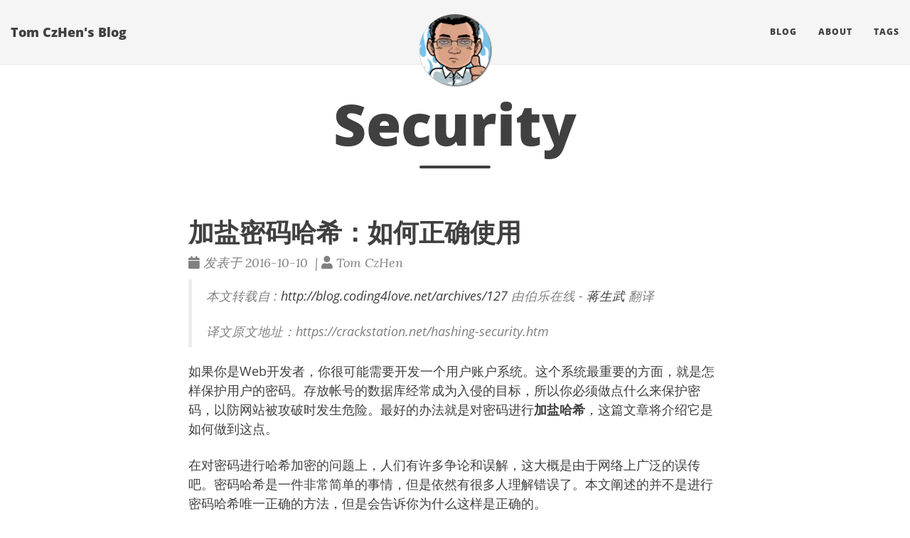

--- FILE ---
content_type: text/html; charset=utf-8
request_url: https://www.tomczhen.com/tags/security/
body_size: 10861
content:
<!DOCTYPE html>
<html lang="zh-cn" itemscope itemtype="http://schema.org/WebPage">
  <head>
    

  <meta charset="utf-8" />
  <meta http-equiv="X-UA-Compatible" content="IE=edge">
  <meta name="viewport" content="width=device-width, initial-scale=1.0, maximum-scale=1.0">

  <title>Security - Tom CzHen&#39;s Blog</title>
  <meta name="author" content="Tom CzHen"/><script type="application/ld+json">
{
    "@context": "http://schema.org",
    "@type": "WebSite",
    "name": "Tom CzHen\u0027s Blog",
    
    "url": "https:\/\/www.tomczhen.com"
}
</script><script type="application/ld+json">
{
  "@context": "http://schema.org",
  "@type": "Organization",
  "name": "",
  "url": "https:\/\/www.tomczhen.com"
  
  
  
  
}
</script>

<meta property="og:title" content="Security" />
<meta property="og:image" content="https://www.tomczhen.com/images/avatar.webp" />
<meta property="og:url" content="https://www.tomczhen.com/tags/security/" />
<meta property="og:type" content="website" />
<meta property="og:site_name" content="Tom CzHen&#39;s Blog" />

  <meta name="twitter:title" content="Security" />
  <meta name="twitter:image" content="https://www.tomczhen.com/images/avatar.webp" />
  <meta name="twitter:card" content="summary" />
  <link href='https://www.tomczhen.com/images/avatar.webp' rel='icon' type='image/x-icon'/>
  <meta name="generator" content="Hugo 0.91.2" />
  <link rel="alternate" href="https://www.tomczhen.com/index.xml" type="application/rss+xml" title="Tom CzHen&#39;s Blog"><link rel="stylesheet" href="https://www.tomczhen.com/css/katex.min.css" />
  <link rel="stylesheet" href="https://www.tomczhen.com/fontawesome/css/all.css" />
  <link rel="stylesheet" href="https://www.tomczhen.com/css/bootstrap.min.css" /><link rel="stylesheet" href="https://www.tomczhen.com/css/main.css" /><link rel="stylesheet" href="https://www.tomczhen.com/css/fonts.css" />
  <link rel="stylesheet" href="https://www.tomczhen.com/css/highlight.min.css" /><link rel="stylesheet" href="https://www.tomczhen.com/css/codeblock.css" /><link rel="stylesheet" href="https://www.tomczhen.com/css/photoswipe.min.css" />
  <link rel="stylesheet" href="https://www.tomczhen.com/css/photoswipe.default-skin.min.css" />



  </head>
  <body>
    <nav class="navbar navbar-default navbar-fixed-top navbar-custom">
  <div class="container-fluid">
    <div class="navbar-header">
      <button type="button" class="navbar-toggle" data-toggle="collapse" data-target="#main-navbar">
        <span class="sr-only">切换导航</span>
        <span class="icon-bar"></span>
        <span class="icon-bar"></span>
        <span class="icon-bar"></span>
      </button>
      <a class="navbar-brand" href="https://www.tomczhen.com">Tom CzHen&#39;s Blog</a>
    </div>

    <div class="collapse navbar-collapse" id="main-navbar">
      <ul class="nav navbar-nav navbar-right">
        
          
            <li>
              <a title="Blog" href="/">Blog</a>
            </li>
          
        
          
            <li>
              <a title="About" href="/page/about/">About</a>
            </li>
          
        
          
            <li>
              <a title="Tags" href="/tags">Tags</a>
            </li>
          
        

        

        
      </ul>
    </div>

    
      <div class="avatar-container">
        <div class="avatar-img-border">
          <a title="Tom CzHen&#39;s Blog" href="https://www.tomczhen.com">
            <img class="avatar-img" src="https://www.tomczhen.com/images/avatar.webp" alt="Tom CzHen&#39;s Blog" />
          </a>
        </div>
      </div>
    

  </div>
</nav>




    


<div class="pswp" tabindex="-1" role="dialog" aria-hidden="true">

<div class="pswp__bg"></div>

<div class="pswp__scroll-wrap">
    
    <div class="pswp__container">
      <div class="pswp__item"></div>
      <div class="pswp__item"></div>
      <div class="pswp__item"></div>
    </div>
    
    <div class="pswp__ui pswp__ui--hidden">
    <div class="pswp__top-bar">
      
      <div class="pswp__counter"></div>
      <button class="pswp__button pswp__button--close" title="Close (Esc)"></button>
      <button class="pswp__button pswp__button--share" title="Share"></button>
      <button class="pswp__button pswp__button--fs" title="Toggle fullscreen"></button>
      <button class="pswp__button pswp__button--zoom" title="Zoom in/out"></button>
      
      
      <div class="pswp__preloader">
        <div class="pswp__preloader__icn">
          <div class="pswp__preloader__cut">
            <div class="pswp__preloader__donut"></div>
          </div>
        </div>
      </div>
    </div>
    <div class="pswp__share-modal pswp__share-modal--hidden pswp__single-tap">
      <div class="pswp__share-tooltip"></div>
    </div>
    <button class="pswp__button pswp__button--arrow--left" title="Previous (arrow left)">
    </button>
    <button class="pswp__button pswp__button--arrow--right" title="Next (arrow right)">
    </button>
    <div class="pswp__caption">
      <div class="pswp__caption__center"></div>
    </div>
    </div>
    </div>
</div>


  
  
  






  

  <header class="header-section ">
    
    <div class="intro-header no-img">
      <div class="container">
        <div class="row">
          <div class="col-lg-8 col-lg-offset-2 col-md-10 col-md-offset-1">
            <div class="tags-heading">
              
                <h1>Security</h1>
              
              
                <hr class="small">
              
              
              
            </div>
          </div>
        </div>
      </div>
    </div>
  </header>


    
  <div class="container" role="main">
    <div class="row">
      <div class="col-lg-8 col-lg-offset-2 col-md-10 col-md-offset-1">
        
        <div class="posts-list">
          
            <article class="post-preview">
    <a href="https://www.tomczhen.com/2016/10/10/hashing-security/">
        <h2 class="post-title">加盐密码哈希：如何正确使用</h2>
        
        
        
    </a>

    <p class="post-meta">
        <span class="post-meta">
  
  
  <i class="fas fa-calendar"></i>&nbsp;发表于 2016-10-10
  
  
  
  
    
      &nbsp;|&nbsp;<i class="fas fa-user"></i>&nbsp;Tom CzHen
    
  
  
</span>


    </p>
    <div class="post-entry">
        
        <blockquote>
<p>本文转载自 : <a href="http://blog.coding4love.net/archives/127">http://blog.coding4love.net/archives/127</a> 由伯乐在线 - <a href="http://www.jobbole.com/members/oliverpp">蒋生武</a> 翻译</p>
<p>译文原文地址：https://crackstation.net/hashing-security.htm</p>
</blockquote>
<p>如果你是Web开发者，你很可能需要开发一个用户账户系统。这个系统最重要的方面，就是怎样保护用户的密码。存放帐号的数据库经常成为入侵的目标，所以你必须做点什么来保护密码，以防网站被攻破时发生危险。最好的办法就是对密码进行<strong>加盐哈希</strong>，这篇文章将介绍它是如何做到这点。</p>
<p>在对密码进行哈希加密的问题上，人们有许多争论和误解，这大概是由于网络上广泛的误传吧。密码哈希是一件非常简单的事情，但是依然有很多人理解错误了。本文阐述的并不是进行密码哈希唯一正确的方法，但是会告诉你为什么这样是正确的。</p>
        <a href="https://www.tomczhen.com/2016/10/10/hashing-security/" class="post-read-more">[阅读全文]</a>
        
    </div>

    
    <div class="blog-tags">
        
        <a href="https://www.tomczhen.com/tags/hash/">hash</a>&nbsp;
        
        <a href="https://www.tomczhen.com/tags/security/">Security</a>&nbsp;
        
    </div>
    

</article>
          
        </div>
        
      </div>
    </div>
  </div>

      
<footer>
  <div class="container">
    <div class="row">
      <div class="col-lg-8 col-lg-offset-2 col-md-10 col-md-offset-1">
        <ul class="list-inline text-center footer-links">
          
              <li>
                <a href="https://github.com/TomCzHen" title="GitHub">
                  <span class="fa-stack fa-lg">
                    <i class="fas fa-circle fa-stack-2x"></i>
                    <i class="fab fa-github fa-stack-1x fa-inverse"></i>
                  </span>
                </a>
              </li>
              <li>
                <a href="https://telegram.me/tomczhen" title="Telegram">
                  <span class="fa-stack fa-lg">
                    <i class="fas fa-circle fa-stack-2x"></i>
                    <i class="fab fa-telegram fa-stack-1x fa-inverse"></i>
                  </span>
                </a>
              </li>
          
        </ul>
        <p class="credits copyright text-muted">
          
            
              Tom CzHen
            
          

          &nbsp;&bull;&nbsp;&copy;
          
            2014 - 2019
          

          
            &nbsp;&bull;&nbsp;
            <a href="https://www.tomczhen.com">Tom CzHen&#39;s Blog</a>
          
        </p>
        
        <p class="credits theme-by text-muted">
          由 <a href="http://gohugo.io">Hugo v0.91.2</a> 强力驱动 &nbsp;&bull;&nbsp; 主题 <a href="https://github.com/halogenica/beautifulhugo">Beautiful Hugo</a> 移植自 <a href="http://deanattali.com/beautiful-jekyll/">Beautiful Jekyll</a> &nbsp;&bull;&nbsp; <a target="_blank" href="http://www.beian.miit.gov.cn/">鄂ICP备15001586号</a>
          
        </p>
      </div>
    </div>
  </div>
</footer><script src="https://www.tomczhen.com/js/katex.min.js"></script>
<script src="https://www.tomczhen.com/js/auto-render.min.js"></script>
<script src="https://www.tomczhen.com/js/jquery.min.js"></script>
<script src="https://www.tomczhen.com/js/bootstrap.min.js"></script>

<script src="https://www.tomczhen.com/js/main.js"></script>
<script src="https://www.tomczhen.com/js/highlight.min.js"></script>
<script> hljs.initHighlightingOnLoad(); </script>
<script> $(document).ready(function() {$("pre.chroma").css("padding","0");}); </script><script> renderMathInElement(document.body); </script><script src="https://www.tomczhen.com/js/photoswipe.min.js"></script>
<script src="https://www.tomczhen.com/js/photoswipe-ui-default.min.js"></script><script src="https://www.tomczhen.com/js/load-photoswipe.js"></script>








<script type="text/javascript">
$(function(){
  $('#show-comments').on('click', function(){
    var disqus_shortname = 'tomczhen';
      
    (function() {
      var disqus = document.createElement('script'); 
      disqus.type = 'text/javascript'; 
      disqus.async = true;
      disqus.src = '//' + disqus_shortname + '.disqus.com/embed.js';
      (document.getElementsByTagName('head')[0] || document.getElementsByTagName('body')[0]).appendChild(disqus);
    })();
      
    $(this).hide(); 
    });
  });
      
</script>
<script id="dsq-count-scr" src="//tomczhen.disqus.com/count.js" async></script>




    
  </body>
</html>

